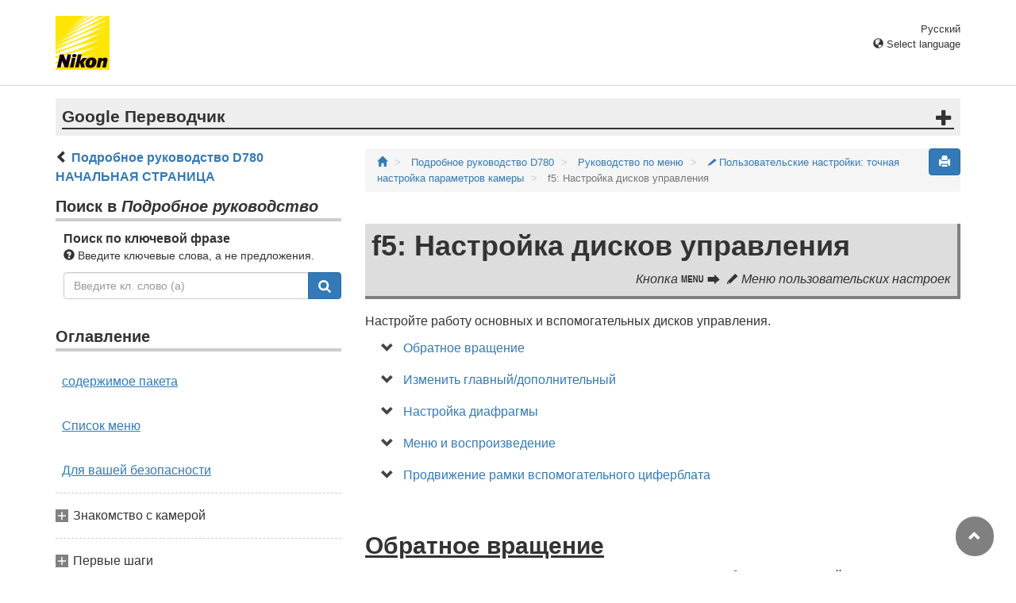

--- FILE ---
content_type: text/html
request_url: https://onlinemanual.nikonimglib.com/d780/ru/14_menu_guide_05_f05.html
body_size: 107844
content:
<!DOCTYPE html>
<html lang="ru">
 <!-- 6MB4901D-03_H1405f05-03 -->
 <head>
  <meta charset="utf-8"/>
  <meta content="IE=edge" http-equiv="X-UA-Compatible"/>
  <meta content="width=device-width, initial-scale=1" name="viewport"/>
  <meta content="" name="description"/>
  <meta content="Nikon Corporation" name="author"/>
  <link href="favicon.ico" rel="icon"/>
  <title>
   f5: Настройка дисков управления
  </title>
  <!-- Bootstrap core CSS -->
  <link href="../css/bootstrap.min.css" media="all" rel="stylesheet" type="text/css"/>
  <!-- Pure Drawer CSS -->
  <link href="../css/pure-drawer.min.css" media="screen and (max-width: 991px)" rel="stylesheet" type="text/css"/>
  <!-- Custom styles for this template -->
  <!-- <link href="css/z_master2018.css" media="all" rel="stylesheet" type="text/css" /> -->
  <link href="css/master.css" media="all" rel="stylesheet" type="text/css"/>
  <link href="css/print.css" media="print" rel="stylesheet" type="text/css"/>
  <!-- Styles for this page -->
  <link href="css/styles.css" media="all" rel="stylesheet" type="text/css"/>
  <!-- HTML5 shim and Respond.js for IE8 support of HTML5 elements and media queries -->
  <!-- WARNING: Respond.js doesn't work if you view the page via file:// -->
  <!--[if lt IE 9]>
		<script src="https://oss.maxcdn.com/html5shiv/3.7.2/html5shiv.min.js"></script>
		<script src="https://oss.maxcdn.com/respond/1.4.2/respond.min.js"></script>
		<![endif]-->
  <script src="https://ajax.googleapis.com/ajax/libs/jquery/3.3.1/jquery.min.js">
  </script>
  <script type="text/javascript">
   $(function () {
                //.accordion1の中のp要素がクリックされたら
                $('.ac_btn').click(function () {
                    //クリックされた.accordion1の中のp要素に隣接するul要素が開いたり閉じたりする。
                    $(this).next('div').slideToggle();
                });
            });
  </script>
 </head>
 <body>
  <div class="pure-container" data-effect="pure-effect-push">
   <input class="pure-toggle hidden-md hidden-lg" data-toggle="right" id="pure-toggle-right" type="checkbox"/>
   <label class="pure-toggle-label hidden-md hidden-lg" data-toggle-label="right" for="pure-toggle-right">
    <span class="pure-toggle-icon">
    </span>
   </label>
   <div class="pure-pusher-container">
    <div class="pure-pusher">
     <!-- header css -->
<style type="text/css">
header {height: 108px; border-bottom: 1px solid #d4d4d4; margin-bottom: 1em; padding-top: 20px;}
.header-logo {height: 68px; width: 68px; margin-right: 1em;}
@media (max-width: 599px) {
    header {height: 68px; padding-top: 15px;}
    .header-logo {height: 40px; width: 40px; margin-right: 0.5em;}
}
header .select-lang {font-size: small; padding-top: 0.5em; position: relative; right: 72px;}
@media (min-width: 868px) {
	header .select-lang {right: 0;}
}

header .current-lang {display: none;}
header .accordion_title {cursor: pointer;}
header .accordion_title:hover {opacity: 0.8;}
header .accordion_inner {display: none;}
header .list-group {position: absolute; right: 0; width: 17em; z-index: 9999;}

html[lang="ar"] header .current-lang-ar {display: block;}
html[lang="ar"] header .list-group .lang-ar {z-index: 2; color: #fff; background-color: #337ab7; border-color: #337ab7;}
html[lang="bg"] header .current-lang-bg {display: block;}
html[lang="bg"] header .list-group .lang-bg {z-index: 2; color: #fff; background-color: #337ab7; border-color: #337ab7;}
html[lang="da"] header .current-lang-da {display: block;}
html[lang="da"] header .list-group .lang-da {z-index: 2; color: #fff; background-color: #337ab7; border-color: #337ab7;}
html[lang="de"] header .current-lang-de {display: block;}
html[lang="de"] header .list-group .lang-de {z-index: 2; color: #fff; background-color: #337ab7; border-color: #337ab7;}
html[lang="el"] header .current-lang-el {display: block;}
html[lang="el"] header .list-group .lang-el {z-index: 2; color: #fff; background-color: #337ab7; border-color: #337ab7;}
html[lang="en"] header .current-lang-en {display: block;}
html[lang="en"] header .list-group .lang-en {z-index: 2; color: #fff; background-color: #337ab7; border-color: #337ab7;}
html[lang="es"] header .current-lang-es {display: block;}
html[lang="es"] header .list-group .lang-es {z-index: 2; color: #fff; background-color: #337ab7; border-color: #337ab7;}
html[lang="et"] header .current-lang-et {display: block;}
html[lang="et"] header .list-group .lang-et {z-index: 2; color: #fff; background-color: #337ab7; border-color: #337ab7;}
html[lang="fi"] header .current-lang-fi {display: block;}
html[lang="fi"] header .list-group .lang-fi {z-index: 2; color: #fff; background-color: #337ab7; border-color: #337ab7;}
html[lang="fr"] header .current-lang-fr {display: block;}
html[lang="fr"] header .list-group .lang-fr {z-index: 2; color: #fff; background-color: #337ab7; border-color: #337ab7;}
html[lang="hi"] header .current-lang-hi {display: block;}
html[lang="hi"] header .list-group .lang-hi {z-index: 2; color: #fff; background-color: #337ab7; border-color: #337ab7;}
html[lang="hu"] header .current-lang-hu {display: block;}
html[lang="hu"] header .list-group .lang-hu {z-index: 2; color: #fff; background-color: #337ab7; border-color: #337ab7;}
html[lang="id"] header .current-lang-id {display: block;}
html[lang="id"] header .list-group .lang-id {z-index: 2; color: #fff; background-color: #337ab7; border-color: #337ab7;}
html[lang="it"] header .current-lang-it {display: block;}
html[lang="it"] header .list-group .lang-it {z-index: 2; color: #fff; background-color: #337ab7; border-color: #337ab7;}
html[lang="ja"] header .current-lang-ja {display: block;}
html[lang="ja"] header .list-group .lang-ja {z-index: 2; color: #fff; background-color: #337ab7; border-color: #337ab7;}
html[lang="kk"] header .current-lang-kk {display: block;}
html[lang="kk"] header .list-group .lang-kk {z-index: 2; color: #fff; background-color: #337ab7; border-color: #337ab7;}
html[lang="ko"] header .current-lang-ko {display: block;}
html[lang="ko"] header .list-group .lang-ko {z-index: 2; color: #fff; background-color: #337ab7; border-color: #337ab7;}
html[lang="lt"] header .current-lang-lt {display: block;}
html[lang="lt"] header .list-group .lang-lt {z-index: 2; color: #fff; background-color: #337ab7; border-color: #337ab7;}
html[lang="lv"] header .current-lang-lv {display: block;}
html[lang="lv"] header .list-group .lang-lv {z-index: 2; color: #fff; background-color: #337ab7; border-color: #337ab7;}
html[lang="nl"] header .current-lang-nl {display: block;}
html[lang="nl"] header .list-group .lang-nl {z-index: 2; color: #fff; background-color: #337ab7; border-color: #337ab7;}
html[lang="no"] header .current-lang-no {display: block;}
html[lang="no"] header .list-group .lang-no {z-index: 2; color: #fff; background-color: #337ab7; border-color: #337ab7;}
html[lang="pl"] header .current-lang-pl {display: block;}
html[lang="pl"] header .list-group .lang-pl {z-index: 2; color: #fff; background-color: #337ab7; border-color: #337ab7;}
html[lang="pt"] header .current-lang-pt {display: block;}
html[lang="pt"] header .list-group .lang-pt {z-index: 2; color: #fff; background-color: #337ab7; border-color: #337ab7;}
html[lang="ro"] header .current-lang-ro {display: block;}
html[lang="ro"] header .list-group .lang-ro {z-index: 2; color: #fff; background-color: #337ab7; border-color: #337ab7;}
html[lang="ru"] header .current-lang-ru {display: block;}
html[lang="ru"] header .list-group .lang-ru {z-index: 2; color: #fff; background-color: #337ab7; border-color: #337ab7;}
html[lang="sl"] header .current-lang-sl {display: block;}
html[lang="sl"] header .list-group .lang-sl {z-index: 2; color: #fff; background-color: #337ab7; border-color: #337ab7;}
html[lang="sr"] header .current-lang-sr {display: block;}
html[lang="sr"] header .list-group .lang-sr {z-index: 2; color: #fff; background-color: #337ab7; border-color: #337ab7;}
html[lang="sv"] header .current-lang-sv {display: block;}
html[lang="sv"] header .list-group .lang-sv {z-index: 2; color: #fff; background-color: #337ab7; border-color: #337ab7;}
html[lang="th"] header .current-lang-th {display: block;}
html[lang="th"] header .list-group .lang-th {z-index: 2; color: #fff; background-color: #337ab7; border-color: #337ab7;}
html[lang="tr"] header .current-lang-tr {display: block;}
html[lang="tr"] header .list-group .lang-tr {z-index: 2; color: #fff; background-color: #337ab7; border-color: #337ab7;}
html[lang="zh-cn"] header .current-lang-zh-cn {display: block;}
html[lang="zh-cn"] header .list-group .lang-zh-cn {z-index: 2; color: #fff; background-color: #337ab7; border-color: #337ab7;}
html[id="prc"] header .list-group .lang-zh-cn {z-index: 1; color: #555; background-color: #fff; border: 1px solid #ddd;}
html[id="prc"] header .list-group .lang-zh-cn:focus, html[id="prc"] header .list-group .lang-zh-cn:hover {background-color: #f5f5f5}
html[id="prc"] header .list-group .lang-zh-cn-prc {z-index: 2; color: #fff; background-color: #337ab7; border-color: #337ab7;}
html[lang="zh-tw"] header .current-lang-zh-tw {display: block;}
html[lang="zh-tw"] header .list-group .lang-zh-tw {z-index: 2; color: #fff; background-color: #337ab7; border-color: #337ab7;}
</style>
<!-- /header css -->

<!-- header js -->
<script src="https://ajax.googleapis.com/ajax/libs/jquery/3.3.1/jquery.min.js"></script>
<script type="text/javascript">
$(function(){
	$(".on").next().css("display", "block");
	$(".accordion_title").click(function(){
		$(this).next().slideToggle();
		$(this).toggleClass("on");
	});
});
</script>
<!-- header /js -->

<header id="page-top">
<div class="container clearfix">
<p class="pull-left"><a href="https://downloadcenter.nikonimglib.com/"><img src="/common/img/logo_01.png" alt="Nikon" class="header-logo va_bottom"></a></p>
<div class="pull-right select-lang">
<p class="text-right mb0 current-lang current-lang-ar">عربي</p>
<p class="text-right mb0 current-lang current-lang-bg">Български</p>
<p class="text-right mb0 current-lang current-lang-da">Dansk</p>
<p class="text-right mb0 current-lang current-lang-de">Deutsch</p>
<p class="text-right mb0 current-lang current-lang-el">Ελληνικά</p>
<p class="text-right mb0 current-lang current-lang-en">English</p>
<p class="text-right mb0 current-lang current-lang-es">Español</p>
<p class="text-right mb0 current-lang current-lang-et">Eesti</p>
<p class="text-right mb0 current-lang current-lang-fi">Suomi</p>
<p class="text-right mb0 current-lang current-lang-fr">Français</p>
<p class="text-right mb0 current-lang current-lang-hi">हिन्दी</p>
<p class="text-right mb0 current-lang current-lang-hu">Magyar</p>
<p class="text-right mb0 current-lang current-lang-id">Indonesia</p>
<p class="text-right mb0 current-lang current-lang-it">Italiano</p>
<p class="text-right mb0 current-lang current-lang-ja">日本語</p>
<p class="text-right mb0 current-lang current-lang-kk">Қазақ</p>
<p class="text-right mb0 current-lang current-lang-ko">한글</p>
<p class="text-right mb0 current-lang current-lang-lt">Lietuvių</p>
<p class="text-right mb0 current-lang current-lang-lv">Latviski</p>
<p class="text-right mb0 current-lang current-lang-nl">Nederlands</p>
<p class="text-right mb0 current-lang current-lang-no">Norsk</p>
<p class="text-right mb0 current-lang current-lang-pl">Polski</p>
<p class="text-right mb0 current-lang current-lang-pt">Português</p>
<p class="text-right mb0 current-lang current-lang-ro">Română</p>
<p class="text-right mb0 current-lang current-lang-ru">Русский</p>
<p class="text-right mb0 current-lang current-lang-sl">Slovenščina</p>
<!-- <p class="text-right mb0 current-lang current-lang-sr">Srpski</p> -->
<p class="text-right mb0 current-lang current-lang-sr">Српски</p>
<p class="text-right mb0 current-lang current-lang-sv">Svenska</p>
<p class="text-right mb0 current-lang current-lang-th">ภาษาไทย</p>
<p class="text-right mb0 current-lang current-lang-tr">Türkçe</p>
<p class="text-right mb0 current-lang current-lang-zh-cn">简体中文</p>
<p class="text-right mb0 current-lang current-lang-zh-tw">繁體中文</p>
<p class="accordion_title text-right"><span class="glyphicon glyphicon-globe"></span> Select language</p>
<div class="list-group accordion_inner">
<a href="../ar/" class="list-group-item lang-ar text-right">عربي</a>
<a href="../bg/" class="list-group-item lang-bg">Български</a>
<a href="../da/" class="list-group-item lang-da">Dansk</a>
<a href="../de/" class="list-group-item lang-de">Deutsch</a>
<a href="../el/" class="list-group-item lang-el">Ελληνικά</a>
<a href="../en/" class="list-group-item lang-en">English</a>
<a href="../es/" class="list-group-item lang-es">Español</a>
<a href="../et/" class="list-group-item lang-et">Eesti</a>
<a href="../fi/" class="list-group-item lang-fi">Suomi</a>
<a href="../fr/" class="list-group-item lang-fr">Français</a>
<a href="../hi/" class="list-group-item lang-hi">हिन्दी</a>
<a href="../hu/" class="list-group-item lang-hu">Magyar</a>
<a href="../id/" class="list-group-item lang-id">Indonesia</a>
<a href="../it/" class="list-group-item lang-it">Italiano</a>
<a href="../ja/" class="list-group-item lang-ja">日本語</a>
<a href="../kk/" class="list-group-item lang-kk">Қазақ</a>
<a href="../ko/" class="list-group-item lang-ko">한글</a>
<a href="../lt/" class="list-group-item lang-lt">Lietuvių</a>
<a href="../lv/" class="list-group-item lang-lv">Latviski</a>
<a href="../nl/" class="list-group-item lang-nl">Nederlands</a>
<a href="../no/" class="list-group-item lang-no">Norsk</a>
<a href="../pl/" class="list-group-item lang-pl">Polski</a>
<a href="../pt/" class="list-group-item lang-pt">Português</a>
<a href="../ro/" class="list-group-item lang-ro">Română</a>
<a href="../ru/" class="list-group-item lang-ru">Русский</a>
<a href="../sl/" class="list-group-item lang-sl">Slovenščina</a>
<!-- <a href="../sr/" class="list-group-item lang-sr">Srpski</a> -->
<a href="../sr/" class="list-group-item lang-sr">Српски</a>
<a href="../sv/" class="list-group-item lang-sv">Svenska</a>
<a href="../th/" class="list-group-item lang-th">ภาษาไทย</a>
<a href="../tr/" class="list-group-item lang-tr">Türkçe</a>
<a href="../zh-cn-prc/" class="list-group-item lang-zh-cn-prc">简体中文（面向中国大陆用户）</a>
<a href="../zh-cn/" class="list-group-item lang-zh-cn">简体中文（面向亚洲用户，不包括中国大陆用户）</a>
<a href="../zh-tw/" class="list-group-item lang-zh-tw">繁體中文</a>
</div>
</div>
</div>
</header><div class="container" id="disclaimer">
<div class="note">
<p class="lead accordion-title">Google Переводчик</p>
<div class="accordion-inner">
<p>НА ЭТОМ СЕРВИСЕ МОГУТ СОДЕРЖАТЬСЯ ПЕРЕВОДЫ, ВЫПОЛНЕННЫЕ С ПОМОЩЬЮ ВЕБ-СЛУЖБЫ КОМПАНИИ GOOGLE. КОМПАНИЯ GOOGLE ОТКАЗЫВАЕТСЯ ОТ ВСЕХ ГАРАНТИЙ, КАСАЮЩИХСЯ ПЕРЕВОДОВ, ЯВНЫХ ИЛИ ПОДРАЗУМЕВАЕМЫХ, ВКЛЮЧАЯ ЛЮБЫЕ ГАРАНТИИ ТОЧНОСТИ, НАДЕЖНОСТИ И ЛЮБЫЕ ПОДРАЗУМЕВАЕМЫЕ ГАРАНТИИ КОММЕРЧЕСКОЙ ГОДНОСТИ, ПРИГОДНОСТИ ДЛЯ КОНКРЕТНЫХ ЦЕЛЕЙ И НЕНАРУШЕНИЯ ПРАВ ИНТЕЛЛЕКТУАЛЬНОЙ СОБСТВЕННОСТИ.</p>
<p>Подробные руководства Nikon Corporation (далее «Nikon») переведены для вашего удобства с помощью программного обеспечения для перевода на базе веб-службы Google Переводчик. Были предприняты все возможные усилия для обеспечения точности перевода, однако ни один автоматический перевод не является идеальным и не предназначен для замены переводов, выполненных людьми. Переводы предоставляются «как есть» в качестве сервиса для пользователей подробных руководств Nikon. Не дается никаких гарантий, явных или подразумеваемых, в отношении точности, надежности или правильности любых переводов, сделанных с английского языка на любой другой язык. Некоторый контент (например, изображения, видео, контент в формате Flash Video и т. д.) может быть переведен неточно из-за ограничений программного обеспечения для перевода.</p>
<p>Официальный текст содержится в версиях подробных руководств на английском языке. Любые расхождения или различия, возникшие в переводе, не являются обязывающими и не имеют юридической силы с точки зрения соблюдения или исполнения законодательства. При возникновении любых вопросов, связанных с точностью информации, содержащейся в переведенных подробных руководствах, следует обращаться к версии руководств на английском языке (официальная версия).</p>
<p class="text-right"><a href="https://translate.google.com" target="_blank"><img src="/common/img/color-short_3x.png" alt="" width="240px"></a></p>
</div>
</div>
</div>
     <div class="container" role="main">
      <div class="row">
       <div class="col-md-4 hidden-xs hidden-sm">
        <nav class="toc">
         <p class="text-bold">
 <span class="glyphicon glyphicon-chevron-left">
 </span>
 <a href="index.html">
  Подробное руководство D780 НАЧАЛЬНАЯ СТРАНИЦА
 </a>
</p>
<p class="search-title">
 Поиск в
 <em>
  Подробное руководство
 </em>
</p>
<div class="search-inner mb2em">
 <p class="text-bold mb0">
  Поиск по ключевой фразе
 </p>
 <p class="small">
  <span class="glyphicon glyphicon-question-sign">
  </span>
  Введите ключевые слова, а не предложения.
 </p>
 <form action="search_result.html" id="commonSearch" method="get" name="commonSearch" role="search">
  <div class="input-group mb1em">
   <input class="form-control" name="q" placeholder="Введите кл. слово (а)" type="text" value=""/>
   <input name="offset" type="hidden" value="0"/>
   <span class="input-group-btn">
    <button class="btn btn-primary" title="Поиск" type="submit">
     <img alt="" height="16px" src="css/i_search_wt.svg" width="16px"/>
    </button>
   </span>
  </div>
 </form>
</div>
<p class="toc_title">
 Оглавление
</p>
<p class="toc_direct nav01_01">
 <a href="01_1_front_matter_01.html">
  содержимое пакета
 </a>
</p>
<p class="toc_direct nav02_01">
 <a href="01_3_front_matter_01.html">
  Список меню
 </a>
</p>
<p class="toc_direct nav03_01">
 <a href="01_4_front_matter_01.html">
  Для вашей безопасности
 </a>
</p>
<p class="chapter_title nav04">
 Знакомство с камерой
</p>
<ul>
 <li class="nav04_01">
  <a href="02_getting_to_know_the_camera_01.html">
   Части камеры
  </a>
 </li>
</ul>
<p class="chapter_title nav05">
 Первые шаги
</p>
<ul>
 <li class="nav05_01">
  <a href="03_first_step_01.html">
   Подготовка камеры
  </a>
 </li>
 <li class="nav05_02">
  <a href="03_first_step_02.html">
   Уровень заряда батареи и количество оставшихся кадров
  </a>
 </li>
</ul>
<p class="chapter_title nav06">
 Базовая фотосъемка и воспроизведение
</p>
<ul>
 <li class="nav06_01">
  <a href="04_basic_photography_and_playback_01.html">
   Фотосъемка (режим
   <span class="e__font name__ICN1_com type__normal">
    b
   </span>
   )
  </a>
 </li>
 <li class="nav06_02">
  <a href="04_basic_photography_and_playback_02.html">
   Запись видеороликов (режим
   <span class="e__font name__ICN1_com type__normal">
    b
   </span>
   )
  </a>
 </li>
 <li class="nav06_03">
  <a href="04_basic_photography_and_playback_03.html">
   Воспроизведение
  </a>
 </li>
</ul>
<p class="chapter_title nav07">
 Управление камерой
</p>
<ul>
 <li class="nav07_01">
  <a href="05_camera_controls_01.html">
   Кнопка
   <span class="e__font name__ICN1_com type__normal">
    G
   </span>
  </a>
 </li>
 <li class="nav07_02">
  <a href="05_camera_controls_02.html">
   Кнопка
   <span class="e__font name__ICN1_com type__normal">
    i
   </span>
   (меню
   <span class="e__font name__ICN1_com type__normal">
    i
   </span>
   )
  </a>
 </li>
 <li class="nav07_03">
  <a href="05_camera_controls_03.html">
   Кнопка
   <span class="e__font name__ICN1_com type__normal">
    R
   </span>
  </a>
 </li>
 <li class="nav07_04">
  <a href="05_camera_controls_04.html">
   Диск выбора режимов
  </a>
 </li>
 <li class="nav07_05">
  <a href="05_camera_controls_05.html">
   Диск режима спуска затвора
  </a>
 </li>
 <li class="nav07_06">
  <a href="05_camera_controls_06.html">
   Переключатель режима фокусировки
  </a>
 </li>
 <li class="nav07_07">
  <a href="05_camera_controls_07.html">
   Кнопка режима AF
  </a>
 </li>
 <li class="nav07_08">
  <a href="05_camera_controls_08.html">
   Кнопка
   <b class="e__b">
    AF‑ON
   </b>
  </a>
 </li>
 <li class="nav07_09">
  <a href="05_camera_controls_09.html">
   Кнопка
   <span class="e__font name__ICN1_com type__normal">
    A
   </span>
  </a>
 </li>
 <li class="nav07_10">
  <a href="05_camera_controls_10.html">
   Кнопка
   <span class="e__font name__ICN1_com type__normal">
    Q
   </span>
   /
   <span class="e__font name__ICN7_com type__normal">
    g
   </span>
   (
   <span class="e__font name__ICN1_com type__normal">
    U
   </span>
   )
  </a>
 </li>
 <li class="nav07_11">
  <a href="05_camera_controls_11.html">
   Кнопка
   <span class="e__font name__ICN1_com">
    S
   </span>
   (
   <span class="e__font name__ICN3_com">
    Q
   </span>
   )
  </a>
 </li>
 <li class="nav07_12">
  <a href="05_camera_controls_12.html">
   Кнопка
   <span class="e__font name__ICN1_com type__normal">
    E
   </span>
  </a>
 </li>
 <li class="nav07_13">
  <a href="05_camera_controls_13.html">
   Кнопка
   <span class="e__font name__ICN1_com type__normal">
    X
   </span>
   (
   <span class="e__font name__ICN1_com type__normal">
    T
   </span>
   )
  </a>
 </li>
 <li class="nav07_14">
  <a href="05_camera_controls_14.html">
   Кнопка
   <span class="e__font name__ICN1_com type__normal">
    W
   </span>
   (
   <span class="e__font name__ICN3_com type__normal">
    Y
   </span>
   )
  </a>
 </li>
 <li class="nav07_15">
  <a href="05_camera_controls_15.html">
   Кнопка
   <span class="e__font name__ICN5_com type__normal">
    N
   </span>
   (
   <span class="e__font name__ICN5_com type__normal">
    Y
   </span>
   )
  </a>
 </li>
 <li class="nav07_16">
  <a href="05_camera_controls_16.html">
   Кнопка БКТ
  </a>
 </li>
 <li class="nav07_17">
  <a href="05_camera_controls_17.html">
   Кнопка Pv
  </a>
 </li>
 <li class="nav07_18">
  <a href="05_camera_controls_18.html">
   Кнопка «Фн»
  </a>
 </li>
</ul>
<p class="chapter_title nav08">
 Настройки съемки
</p>
<ul>
 <li class="nav08_01">
  <a href="06_shooting_settings_01.html">
   Выбор режима съемки
  </a>
 </li>
 <li class="nav08_02">
  <a href="06_shooting_settings_02.html">
   Параметры записи изображения (область изображения, качество и размер)
  </a>
 </li>
 <li class="nav08_03">
  <a href="06_shooting_settings_03.html">
   Выбор способа фокусировки камеры (Фокус)
  </a>
 </li>
 <li class="nav08_04">
  <a href="06_shooting_settings_04.html">
   Настройки, связанные с экспозицией (замер экспозиции и компенсация экспозиции)
  </a>
 </li>
 <li class="nav08_05">
  <a href="06_shooting_settings_05.html">
   Выбор операции, выполняемой при спуске затвора (режим спуска)
  </a>
 </li>
 <li class="nav08_06">
  <a href="06_shooting_settings_06.html">
   Настройка чувствительности камеры к свету (чувствительность ISO)
  </a>
 </li>
 <li class="nav08_07">
  <a href="06_shooting_settings_07.html">
   Достижение естественных цветов с помощью различных источников света (баланс белого)
  </a>
 </li>
 <li class="nav08_08">
  <a href="06_shooting_settings_08.html">
   Изменение экспозиции или баланса белого в серии фотографий (брекетинг)
  </a>
 </li>
 <li class="nav08_09">
  <a href="06_shooting_settings_09.html">
   Обработка изображений (элементы управления изображениями)
  </a>
 </li>
 <li class="nav08_10">
  <a href="06_shooting_settings_10.html">
   Сохранение деталей в светах и тенях (Активный D-Lighting и HDR)
  </a>
 </li>
</ul>
<p class="chapter_title nav09">
 Возможности записи и редактирования видеороликов
</p>
<ul>
 <li class="nav09_01">
  <a href="07_options_for_movie_recording_and_editing_01.html">
   Область изображения: выбор кадрирования фильма
  </a>
 </li>
 <li class="nav09_02">
  <a href="07_options_for_movie_recording_and_editing_02.html">
   Размер кадра/частота кадров и качество видео
  </a>
 </li>
 <li class="nav09_03">
  <a href="07_options_for_movie_recording_and_editing_03.html">
   Замедленные фильмы
  </a>
 </li>
 <li class="nav09_04">
  <a href="07_options_for_movie_recording_and_editing_04.html">
   На что следует обратить внимание при записи видеороликов
  </a>
 </li>
 <li class="nav09_05">
  <a href="07_options_for_movie_recording_and_editing_05.html">
   Редактирование фильмов
  </a>
 </li>
</ul>
<p class="chapter_title nav10">
 Другие варианты съемки
</p>
<ul>
 <li class="nav10_01">
  <a href="08_other_shooting_options_01.html">
   Использование двух карт памяти
  </a>
 </li>
 <li class="nav10_02">
  <a href="08_other_shooting_options_02.html">
   Двухкнопочный сброс: восстановление настроек по умолчанию
  </a>
 </li>
 <li class="nav10_03">
  <a href="08_other_shooting_options_03.html">
   Объединение нескольких экспозиций в одной фотографии (Мультиэкспозиция)
  </a>
 </li>
 <li class="nav10_04">
  <a href="08_other_shooting_options_04.html">
   Фотосъемка через заданный интервал (интервальная съемка с таймером)
  </a>
 </li>
 <li class="nav10_05">
  <a href="08_other_shooting_options_05.html">
   Создание видеоролика из фотографий (интервальное видео)
  </a>
 </li>
 <li class="nav10_06">
  <a href="08_other_shooting_options_06.html">
   Изменение фокуса на серии фотографий (съемка со сдвигом фокуса)
  </a>
 </li>
 <li class="nav10_07">
  <a href="08_other_shooting_options_07.html">
   Электронный затвор (бесшумная съемка в режиме Live View)
  </a>
 </li>
 <li class="nav10_08">
  <a href="08_other_shooting_options_08.html">
   Фотосъемка негативов на пленку (дигитайзер негативов)
  </a>
 </li>
 <li class="nav10_09">
  <a href="08_other_shooting_options_09.html">
   Настройка меню
   <span class="e__font name__ICN1_com">
    i
   </span>
   : Настройка меню
   <span class="e__font name__ICN7_com">
    i
   </span>
  </a>
 </li>
 <li class="nav10_10">
  <a href="08_other_shooting_options_10.html">
   Использование объективов без процессора (данные объектива без процессора)
  </a>
 </li>
</ul>
<p class="chapter_title nav11">
 Воспроизведение
</p>
<ul>
 <li class="nav11_01">
  <a href="09_playback_01.html">
   Просмотр изображений
  </a>
 </li>
 <li class="nav11_02">
  <a href="09_playback_02.html">
   Информация о фотографии
  </a>
 </li>
 <li class="nav11_03">
  <a href="09_playback_03.html">
   Присмотримся повнимательнее: масштабирование воспроизведения
  </a>
 </li>
 <li class="nav11_04">
  <a href="09_playback_04.html">
   Защита фотографий от удаления
  </a>
 </li>
 <li class="nav11_05">
  <a href="09_playback_05.html">
   Рейтинг фотографий
  </a>
 </li>
 <li class="nav11_06">
  <a href="09_playback_06.html">
   Выбор изображений для загрузки
  </a>
 </li>
 <li class="nav11_07">
  <a href="09_playback_07.html">
   Удаление изображений
  </a>
 </li>
</ul>
<p class="chapter_title nav12">
 Подключение к компьютерам и телевизорам
</p>
<ul>
 <li class="nav12_01">
  <a href="10_connecting_to_computers_and_tvs_01.html">
   Подключение к компьютерам
  </a>
 </li>
 <li class="nav12_02">
  <a href="10_connecting_to_computers_and_tvs_02.html">
   Подключение к устройствам HDMI
  </a>
 </li>
</ul>
<p class="chapter_title nav13">
 Сетевые соединения
</p>
<ul>
 <li class="nav13_01">
  <a href="11_network_connections_01.html">
   Схема камеры и сетевой системы
  </a>
 </li>
 <li class="nav13_02">
  <a href="11_network_connections_02.html">
   Подключение к смарт-устройствам
  </a>
 </li>
 <li class="nav13_03">
  <a href="11_network_connections_03.html">
   Подключение к компьютерам через Wi‑Fi
  </a>
 </li>
 <li class="nav13_04">
  <a href="11_network_connections_04.html">
   Подключение к сети с помощью WT-7
  </a>
 </li>
 <li class="nav13_05">
  <a href="11_network_connections_05.html">
   Устранение неполадок беспроводной связи
  </a>
 </li>
</ul>
<p class="chapter_title nav14">
 Съемка со вспышкой на камере
</p>
<ul>
 <li class="nav14_01">
  <a href="12_on-camera_flash_photography_01.html">
   «На камере» и «Удаленно»
  </a>
 </li>
 <li class="nav14_02">
  <a href="12_on-camera_flash_photography_02.html">
   Использование встроенной вспышки
  </a>
 </li>
 <li class="nav14_03">
  <a href="12_on-camera_flash_photography_03.html">
   Режим управления вспышкой
  </a>
 </li>
 <li class="nav14_04">
  <a href="12_on-camera_flash_photography_04.html">
   Режимы вспышки
  </a>
 </li>
 <li class="nav14_05">
  <a href="12_on-camera_flash_photography_05.html">
   Компенсация вспышки
  </a>
 </li>
 <li class="nav14_06">
  <a href="12_on-camera_flash_photography_06.html">
   Блокировка ФВ
  </a>
 </li>
 <li class="nav14_07">
  <a href="12_on-camera_flash_photography_07.html">
   Информация о Flash для накамерных устройств
  </a>
 </li>
</ul>
<p class="chapter_title nav15">
 Съемка с удаленной вспышкой
</p>
<ul>
 <li class="nav15_01">
  <a href="13_remote_flash_photography_01.html">
   Что такое съемка с удаленной вспышкой?
  </a>
 </li>
 <li class="nav15_02">
  <a href="13_remote_flash_photography_02.html">
   Радио AWL
  </a>
 </li>
 <li class="nav15_03">
  <a href="13_remote_flash_photography_03.html">
   Оптический AWL
  </a>
 </li>
 <li class="nav15_04">
  <a href="13_remote_flash_photography_04.html">
   Оптический/Радио AWL
  </a>
 </li>
 <li class="nav15_05">
  <a href="13_remote_flash_photography_05.html">
   Флэш-информация для удаленных устройств
  </a>
 </li>
</ul>
<p class="chapter_title nav16">
 Руководство по меню
</p>
<ul>
 <li class="nav16_01">
  <a href="14_menu_guide_01.html">
   По умолчанию
  </a>
 </li>
 <li class="nav16_02">
  <a href="14_menu_guide_02.html">
   <span class="e__font name__ICN2_com">
    D
   </span>
   Меню просмотра: управление изображениями
  </a>
 </li>
 <li class="nav16_03">
  <a href="14_menu_guide_03.html">
   <span class="e__font name__ICN2_com">
    C
   </span>
   Меню фотосъемки: параметры съемки
  </a>
 </li>
 <li class="nav16_04">
  <a href="14_menu_guide_04.html">
   <span class="e__font name__ICN3_com">
    1
   </span>
   Меню видеосъемки: параметры видеосъемки
  </a>
 </li>
 <li class="nav16_05">
  <a href="14_menu_guide_05.html">
   <span class="e__font name__ICN2_com">
    A
   </span>
   Пользовательские настройки: точная настройка параметров камеры
  </a>
 </li>
 <li class="nav16_06">
  <a href="14_menu_guide_06.html">
   <span class="e__font name__ICN2_com">
    B
   </span>
   Меню настройки: Настройка камеры
  </a>
 </li>
 <li class="nav16_07">
  <a href="14_menu_guide_07.html">
   <span class="e__font name__ICN2_com">
    N
   </span>
   Меню обработки: создание обработанных копий
  </a>
 </li>
 <li class="nav16_08">
  <a href="14_menu_guide_08.html">
   <span class="e__font name__ICN2_com">
    O
   </span>
   МОЕ МЕНЮ/
   <span class="e__font name__ICN3_com">
    m
   </span>
   ПОСЛЕДНИЕ НАСТРОЙКИ
  </a>
 </li>
</ul>
<p class="chapter_title nav17">
 Поиск неисправностей
</p>
<ul>
 <li class="nav17_01">
  <a href="15_troubleshooting_01.html">
   Прежде чем обращаться в службу поддержки клиентов
  </a>
 </li>
 <li class="nav17_02">
  <a href="15_troubleshooting_02.html">
   Проблемы и решения
  </a>
 </li>
 <li class="nav17_03">
  <a href="15_troubleshooting_03.html">
   Предупреждения и сообщения об ошибках
  </a>
 </li>
</ul>
<p class="chapter_title nav18">
 Технические примечания
</p>
<ul>
 <li class="nav18_01">
  <a href="16_technical_notes_01.html">
   Дисплеи камер
  </a>
 </li>
 <li class="nav18_02">
  <a href="16_technical_notes_02.html">
   Совместимые объективы с байонетом F
  </a>
 </li>
 <li class="nav18_03">
  <a href="16_technical_notes_03.html">
   Совместимые вспышки
  </a>
 </li>
 <li class="nav18_04">
  <a href="16_technical_notes_04.html">
   Другие совместимые аксессуары
  </a>
 </li>
 <li class="nav18_05">
  <a href="16_technical_notes_05.html">
   Программное обеспечение
  </a>
 </li>
 <li class="nav18_06">
  <a href="16_technical_notes_06.html">
   Уход за камерой
  </a>
 </li>
 <li class="nav18_07">
  <a href="16_technical_notes_07.html">
   Уход за фотокамерой и аккумулятором: меры предосторожности
  </a>
 </li>
 <li class="nav18_08">
  <a href="16_technical_notes_08.html">
   Технические характеристики
  </a>
 </li>
 <li class="nav18_09">
  <a href="16_technical_notes_09.html">
   Одобренные карты памяти
  </a>
 </li>
 <li class="nav18_10">
  <a href="16_technical_notes_10.html">
   Емкость карты памяти
  </a>
 </li>
 <li class="nav18_11">
  <a href="16_technical_notes_11.html">
   Срок службы батареи
  </a>
 </li>
 <li class="nav18_12">
  <a href="16_technical_notes_12.html">
   Товарные знаки и лицензии
  </a>
 </li>
</ul>
<p class="chapter_title nav19">
 Руководство по комплектному объективу
</p>
<ul>
 <li class="nav19_01">
  <a href="17_kit_lens_manual_01.html">
   Комплект линз
  </a>
 </li>
</ul>
        </nav>
       </div>
       <div class="col-xs-12 col-md-8">
        <button class="btn btn-primary pull-right print" type="button">
         <span class="glyphicon glyphicon-print">
         </span>
        </button>
        <ol class="breadcrumb">
         <li>
          <a href="/portal/ru/">
           <span class="glyphicon glyphicon-home">
           </span>
          </a>
         </li>
         <li>
          <a href="index.html">
           Подробное руководство D780
          </a>
         </li>
         <li>
          <a href="14_menu_guide_00.html">
           Руководство по меню
          </a>
         </li>
         <li>
          <a href="14_menu_guide_05.html">
           <span class="e__indexmarker">
           </span>
           <span class="e__font name__ICN2_com">
            A
           </span>
           Пользовательские настройки: точная настройка параметров камеры
          </a>
         </li>
         <li class="active">
          <span class="e__indexmarker">
          </span>
          f5: Настройка дисков управления
         </li>
        </ol>
        <div class="menu-header">
         <h1 id="CEGHECJEB8">
          <span class="e__indexmarker">
          </span>
          f5: Настройка дисков управления
         </h1>
         <p class="transition">
          Кнопка
          <span class="e__font name__ICN1_com">
           G
          </span>
          <span class="e__font name__00PLETC_com">
           U
          </span>
          <span class="e__font name__ICN2_com">
           A
          </span>
          Меню пользовательских настроек
         </p>
        </div>
        <div class="e__function page__page">
         <div class="e__body">
          <p class="e__p">
           Настройте работу основных и вспомогательных дисков управления.
          </p>
         </div>
         <ul class="anchor-list anchor-list__topic">
          <li>
           <a href="#reverse_rotation">
            Обратное вращение
           </a>
          </li>
          <li>
           <a href="#change_main_sub">
            Изменить главный/дополнительный
           </a>
          </li>
          <li>
           <a href="#aperture_setting">
            Настройка диафрагмы
           </a>
          </li>
          <li>
           <a href="#menus_and_playback">
            Меню и воспроизведение
           </a>
          </li>
          <li>
           <a href="#sub-dial_frame_advance">
            Продвижение рамки вспомогательного циферблата
           </a>
          </li>
         </ul>
         <div class="e__topic">
          <h2 class="e__title" id="reverse_rotation">
           Обратное вращение
          </h2>
          <div class="e__body">
           <p class="e__p">
            Измените направление вращения дисков управления для выбранных операций.
           </p>
           <div class="e__list1">
            <ul>
             <li class="e__list1item">
              <p class="e__listtxt">
               Выделите [
               <span class="e__camera_menu">
                Компенсация экспозиции
               </span>
               ] или [
               <span class="e__camera_menu">
                Выдержка/диафрагма
               </span>
               ] и нажмите
               <span class="e__font name__01XNB_com">
                2
               </span>
               , чтобы выбрать (
               <span class="e__font name__ICN2_com">
                M
               </span>
               ) или отменить выбор (
               <span class="e__font name__ICN2_com">
                U
               </span>
               ).
              </p>
             </li>
             <li class="e__list1item">
              <p class="e__listtxt">
               Нажмите
               <span class="e__font name__ICN1_com">
                J
               </span>
               , чтобы сохранить изменения и выйти.
              </p>
             </li>
            </ul>
           </div>
          </div>
         </div>
         <div class="e__topic">
          <h2 class="e__title" id="change_main_sub">
           Изменить главный/дополнительный
          </h2>
          <div class="e__body">
           <p class="e__p">
            Поменяйте местами главный и вспомогательный диски управления.
           </p>
           <div class="e__table column__full">
            <table class="e__tgroup tabletype__10_00100_Table_FrameAll">
             <colgroup>
              <col class="e__colspec" width="24.4%"/>
              <col class="e__colspec" width="75.5%"/>
             </colgroup>
             <thead class="e__thead">
              <tr class="e__row">
               <th class="e__entry">
                <p class="e__p">
                 Вариант
                </p>
               </th>
               <th class="e__entry">
                <p class="e__p">
                 Описание
                </p>
               </th>
              </tr>
             </thead>
             <tbody class="e__tbody">
              <tr class="e__row">
               <td align="center" class="e__entry">
                <p class="e__p">
                 [
                 <span class="e__camera_menu">
                  Настройка экспозиции
                 </span>
                 ]
                </p>
               </td>
               <td class="e__entry">
                <p class="e__p">
                 Если выбрано [
                 <span class="e__camera_menu">
                  Вкл.
                 </span>
                 ], главный диск управления будет управлять диафрагмой, а вспомогательный диск управления — выдержкой. Если выбрано [
                 <span class="e__camera_menu">
                  Вкл. (режим A)
                 </span>
                 ], главный диск управления будет использоваться для установки диафрагмы только в режиме
                 <b class="e__b">
                  A.
                 </b>
                </p>
               </td>
              </tr>
              <tr class="e__row">
               <td align="center" class="e__entry">
                <p class="e__p">
                 [
                 <span class="e__camera_menu">
                  Настройка автофокуса
                 </span>
                 ]
                </p>
               </td>
               <td class="e__entry">
                <p class="e__p">
                 Если выбрано значение [
                 <span class="e__camera_menu">
                  Вкл.
                 </span>
                 ], режим зоны АФ можно выбрать, удерживая нажатой кнопку режима АФ и вращая главный диск управления, а режим автофокусировки — удерживая нажатой кнопку режима АФ и поворачивая вспомогательный диск управления.
                </p>
               </td>
              </tr>
             </tbody>
            </table>
           </div>
          </div>
         </div>
         <div class="e__topic page__page">
          <h2 class="e__title" id="aperture_setting">
           <span class="e__indexmarker">
            <!--TODO: /nikon_manual/chapter/section[5]/custom[6]/function[5]/topic[3]/title/indexmarker-->
           </span>
           Настройка диафрагмы
          </h2>
          <div class="e__body">
           <p class="e__p">
            Выберите, можно ли регулировать диафрагму с помощью кольца диафрагмы на объективах со встроенным микропроцессором в режимах
            <b class="e__b">
             A
            </b>
            и
            <b class="e__b">
             M.
            </b>
           </p>
           <div class="e__table column__full">
            <table class="e__tgroup tabletype__10_00100_Table_FrameAll">
             <colgroup>
              <col class="e__colspec" width="24.4%"/>
              <col class="e__colspec" width="75.5%"/>
             </colgroup>
             <thead class="e__thead">
              <tr class="e__row">
               <th class="e__entry">
                <p class="e__p">
                 Вариант
                </p>
               </th>
               <th class="e__entry">
                <p class="e__p">
                 Описание
                </p>
               </th>
              </tr>
             </thead>
             <tbody class="e__tbody">
              <tr class="e__row">
               <td align="center" class="e__entry">
                <p class="e__p">
                 [
                 <span class="e__camera_menu">
                  Вспомогательный диск управления
                 </span>
                 ]
                </p>
               </td>
               <td class="e__entry">
                <p class="e__p">
                 Диафрагму можно регулировать только с помощью вспомогательного диска управления (или с помощью главного диска управления, если [
                 <span class="e__camera_menu">
                  Вкл
                 </span>
                 ] выбрано для [
                 <span class="e__camera_menu">
                  Изменить основной/вспомогательный
                 </span>
                 ] &gt; [
                 <span class="e__camera_menu">
                  Настройка экспозиции
                 </span>
                 ]).
                </p>
               </td>
              </tr>
              <tr class="e__row">
               <td align="center" class="e__entry">
                <p class="e__p">
                 [
                 <span class="e__camera_menu">
                  Кольцо диафрагмы
                 </span>
                 ]
                </p>
               </td>
               <td class="e__entry">
                <p class="e__p">
                 Диафрагму можно регулировать с помощью кольца диафрагмы объектива. На дисплее диафрагмы камеры отображается значение диафрагмы с шагом 1 EV, хотя доли 1 EV все равно можно выбрать с помощью кольца диафрагмы.
                </p>
               </td>
              </tr>
             </tbody>
            </table>
           </div>
           <div class="e__list1">
            <ul>
             <li class="e__list1item">
              <p class="e__listtxt">
               Независимо от параметра, выбранного для [
               <span class="e__camera_menu">
                Настройка диафрагмы
               </span>
               ], диафрагму для объективов, не оснащенных кольцом диафрагмы (объективы типа G и E), необходимо регулировать с помощью вспомогательного диска управления.
              </p>
             </li>
             <li class="e__list1item">
              <p class="e__listtxt">
               При использовании объективов без процессора укажите данные объектива с помощью пункта [
               <span class="e__camera_menu">
                Данные объектива без процессора
               </span>
               ] в меню настройки (
               <a class="e__xref type__P_Pagenum" href="08_other_shooting_options_10.html#CHDJHBBJH9">
                <span class="e__indexmarker">
                </span>
                <span class="e__indexmarker">
                </span>
                Использование объективов без процессора (данные объектива без процессора)
               </a>
               ) и отрегулируйте диафрагму с помощью кольца диафрагмы объектива.
              </p>
             </li>
            </ul>
           </div>
          </div>
         </div>
         <div class="e__topic page__page">
          <h2 class="e__title" id="menus_and_playback">
           Меню и воспроизведение
          </h2>
          <div class="e__body">
           <p class="e__p">
            Выберите роли мультиселектора и дисков управления во время воспроизведения и навигации по меню.
           </p>
           <div class="e__table column__full">
            <table class="e__tgroup tabletype__10_00100_Table_FrameAll">
             <colgroup>
              <col class="e__colspec" width="8.9%"/>
              <col class="e__colspec" width="19.6%"/>
              <col class="e__colspec" width="71.4%"/>
             </colgroup>
             <thead class="e__thead">
              <tr class="e__row">
               <th class="e__entry" colspan="2">
                <p class="e__p">
                 Вариант
                </p>
               </th>
               <th class="e__entry">
                <p class="e__p">
                 Описание
                </p>
               </th>
              </tr>
             </thead>
             <tbody class="e__tbody">
              <tr class="e__row">
               <td class="e__entry" colspan="2">
                <p class="e__p">
                 [
                 <span class="e__camera_menu">
                  Вкл.
                 </span>
                 ]
                </p>
               </td>
               <td class="e__entry">
                <p class="e__p">
                 <b class="e__b">
                  Воспроизведение
                 </b>
                 :
                </p>
                <ul class="e__table_list1">
                 <li class="e__table_list1item">
                  <p class="e__listtxt">
                   Главный диск управления можно использовать для выбора изображения, отображаемого во время полнокадрового просмотра. Вспомогательный диск управления можно использовать для перехода вперед или назад в соответствии с параметром, выбранным для [
                   <span class="e__camera_menu">
                    Перемотка кадра под диском
                   </span>
                   ].
                  </p>
                 </li>
                 <li class="e__table_list1item">
                  <p class="e__listtxt">
                   Во время воспроизведения миниатюр главный диск управления можно использовать для выделения миниатюр, а вспомогательный диск управления — для перемещения вверх или вниз.
                  </p>
                 </li>
                </ul>
                <p class="e__p">
                 <b class="e__b">
                  Меню
                 </b>
                 <sup class="e__sup">
                  *
                 </sup>
                 :
                </p>
                <p class="e__p">
                 Используйте главный диск управления для выделения пунктов меню. Вращение вспомогательного диска управления по часовой стрелке отображает подменю для выделенной опции. Вращение его против часовой стрелки отображает предыдущее меню.
                </p>
               </td>
              </tr>
              <tr class="e__row">
               <td class="e__entry">
                <p class="e__p">
                 <span class="e__font name__ICN8_com">
                  2
                 </span>
                </p>
               </td>
               <td class="e__entry">
                <p class="e__p">
                 [
                 <span class="e__camera_menu">
                  Включено (проверка изображения исключена)
                 </span>
                 ]
                </p>
               </td>
               <td class="e__entry">
                <p class="e__p">
                 То же, что и для [
                 <span class="e__camera_menu">
                  Вкл.
                 </span>
                 ], за исключением того, что диски управления нельзя использовать для воспроизведения во время просмотра изображения.
                </p>
               </td>
              </tr>
              <tr class="e__row">
               <td class="e__entry" colspan="2">
                <p class="e__p">
                 [
                 <span class="e__camera_menu">
                  Выкл.
                 </span>
                 ]
                </p>
               </td>
               <td class="e__entry">
                <p class="e__p">
                 Используйте мультиселектор, чтобы выбрать снимок, отображаемый во время полнокадрового просмотра, или выделить снимки или пункты меню.
                </p>
               </td>
              </tr>
             </tbody>
            </table>
            <ul class="e__footnote">
             <li class="e__footnote_item">
              <p class="e__footnotetxt">
               Вспомогательный диск управления нельзя использовать для выбора выделенных элементов. Чтобы выбрать выделенные элементы, нажмите
               <span class="e__font name__ICN1_com">
                J
               </span>
               или
               <span class="e__font name__01XNB_com">
                2
               </span>
               .
              </p>
             </li>
            </ul>
           </div>
          </div>
         </div>
         <div class="e__topic page__page">
          <h2 class="e__title" id="sub-dial_frame_advance">
           Продвижение рамки вспомогательного циферблата
          </h2>
          <div class="e__body">
           <p class="e__p">
            Выберите количество кадров, которые можно пропустить, поворачивая вспомогательный диск управления во время полнокадрового просмотра. Этот параметр действует только в том случае, если для параметра [
            <span class="e__camera_menu">
             Меню и воспроизведение
            </span>
            ] выбрано [
            <span class="e__camera_menu">
             Вкл.
            </span>
            ] или [
            <span class="e__camera_menu">
             Вкл. (исключается просмотр изображения)
            </span>
            ].
           </p>
           <div class="e__table column__full">
            <table class="e__tgroup tabletype__10_00100_Table_FrameAll">
             <colgroup>
              <col class="e__colspec" width="7.1%"/>
              <col class="e__colspec" width="19.6%"/>
              <col class="e__colspec" width="73.2%"/>
             </colgroup>
             <thead class="e__thead">
              <tr class="e__row">
               <th class="e__entry" colspan="2">
                <p class="e__p">
                 Вариант
                </p>
               </th>
               <th class="e__entry">
                <p class="e__p">
                 Описание
                </p>
               </th>
              </tr>
             </thead>
             <tbody class="e__tbody">
              <tr class="e__row">
               <td class="e__entry" colspan="2">
                <p class="e__p">
                 [
                 <span class="e__camera_menu">
                  10 кадров
                 </span>
                 ]
                </p>
               </td>
               <td class="e__entry">
                <p class="e__p">
                 Переход вперед или назад на 10 кадров за раз.
                </p>
               </td>
              </tr>
              <tr class="e__row">
               <td class="e__entry" colspan="2">
                <p class="e__p">
                 [
                 <span class="e__camera_menu">
                  50 кадров
                 </span>
                 ]
                </p>
               </td>
               <td class="e__entry">
                <p class="e__p">
                 Переход вперед или назад на 50 кадров за раз.
                </p>
               </td>
              </tr>
              <tr class="e__row">
               <td align="center" class="e__entry">
                <p class="e__p">
                 <span class="e__font name__ICN9_com">
                  c
                 </span>
                </p>
               </td>
               <td class="e__entry">
                <p class="e__p">
                 [
                 <span class="e__camera_menu">
                  Рейтинг
                 </span>
                 ]
                </p>
               </td>
               <td class="e__entry">
                <p class="e__p">
                 Переход к следующему или предыдущему изображению с выбранной оценкой. Чтобы выбрать рейтинг, выделите [
                 <span class="e__camera_menu">
                  Рейтинг
                 </span>
                 ] и нажмите
                 <span class="e__font name__01XNB_com">
                  2
                 </span>
                 .
                </p>
               </td>
              </tr>
              <tr class="e__row">
               <td align="center" class="e__entry">
                <p class="e__p">
                 <span class="e__font name__ICN2_com">
                  P
                 </span>
                </p>
               </td>
               <td class="e__entry">
                <p class="e__p">
                 [
                 <span class="e__camera_menu">
                  Защитить
                 </span>
                 ]
                </p>
               </td>
               <td class="e__entry">
                <p class="e__p">
                 Перейти к следующему или предыдущему защищенному изображению.
                </p>
               </td>
              </tr>
              <tr class="e__row">
               <td align="center" class="e__entry">
                <p class="e__p">
                 <span class="e__font name__ICN2_com">
                  C
                 </span>
                </p>
               </td>
               <td class="e__entry">
                <p class="e__p">
                 [
                 <span class="e__camera_menu">
                  Только неподвижные изображения
                 </span>
                 ]
                </p>
               </td>
               <td class="e__entry">
                <p class="e__p">
                 Перейти к следующей или предыдущей фотографии.
                </p>
               </td>
              </tr>
              <tr class="e__row">
               <td align="center" class="e__entry">
                <p class="e__p">
                 <span class="e__font name__ICN3_com">
                  1
                 </span>
                </p>
               </td>
               <td class="e__entry">
                <p class="e__p">
                 [
                 <span class="e__camera_menu">
                  Только фильмы
                 </span>
                 ]
                </p>
               </td>
               <td class="e__entry">
                <p class="e__p">
                 Переход к следующему или предыдущему фильму.
                </p>
               </td>
              </tr>
              <tr class="e__row">
               <td align="center" class="e__entry">
                <p class="e__p">
                 <span class="e__font name__ICN7_com">
                  u
                 </span>
                </p>
               </td>
               <td class="e__entry">
                <p class="e__p">
                 [
                 <span class="e__camera_menu">
                  Папка
                 </span>
                 ]
                </p>
               </td>
               <td class="e__entry">
                <p class="e__p">
                 Поверните вспомогательный диск управления, чтобы выбрать папку.
                </p>
               </td>
              </tr>
             </tbody>
            </table>
           </div>
          </div>
         </div>
        </div>
        <div class="panel-menuguide-toc">
 <p class="lead mb05em">
  <span class="e__indexmarker">
   <!--TODO: /nikon_manual/chapter/section[5]/titletbl/titletbl_body/titletbl_row/titletbl_cell/title/indexmarker-->
  </span>
  <span class="e__font name__ICN2_com">
   A
  </span>
  Пользовательские настройки: точная настройка параметров камеры
 </p>
 <div class="list-group">
  <a class="list-group-item mn05_01" href="14_menu_guide_05_01.html">
   <span class="e__indexmarker">
    <!--TODO: /nikon_manual/chapter/section[5]/function/func_titletbl/func_titletbl_body/func_titletbl_row/func_titletbl_cell/title/indexmarker-->
   </span>
   Сбросить пользовательские настройки
  </a>
 </div>
 <p class="sublead">
  а: Автофокус01
 </p>
 <div class="list-group">
  <a class="list-group-item mn05_a01" href="14_menu_guide_05_a01.html">
   <span class="e__indexmarker">
    <!--TODO: /nikon_manual/chapter/section[5]/custom[1]/function[1]/func_titletbl/func_titletbl_body/func_titletbl_row/func_titletbl_cell/title/indexmarker-->
   </span>
   a1: Выбор приоритета AF‑C
  </a>
  <a class="list-group-item mn05_a02" href="14_menu_guide_05_a02.html">
   <span class="e__indexmarker">
    <!--TODO: /nikon_manual/chapter/section[5]/custom[1]/function[2]/func_titletbl/func_titletbl_body/func_titletbl_row/func_titletbl_cell/title/indexmarker-->
   </span>
   a2: Выбор приоритета AF‑S
  </a>
  <a class="list-group-item mn05_a03" href="14_menu_guide_05_a03.html">
   <span class="e__indexmarker">
    <!--TODO: /nikon_manual/chapter/section[5]/custom[1]/function[3]/func_titletbl/func_titletbl_body/func_titletbl_row/func_titletbl_cell/title/indexmarker-->
   </span>
   a3: Отслеживание фокуса с фиксацией
  </a>
  <a class="list-group-item mn05_a04" href="14_menu_guide_05_a04.html">
   <span class="e__indexmarker">
    <!--TODO: /nikon_manual/chapter/section[5]/custom[1]/function[4]/func_titletbl/func_titletbl_body/func_titletbl_row/func_titletbl_cell/title/indexmarker-->
   </span>
   a4: 3D-отслеживание и обнаружение лиц
  </a>
  <a class="list-group-item mn05_a05" href="14_menu_guide_05_a05.html">
   <span class="e__indexmarker">
    <!--TODO: /nikon_manual/chapter/section[5]/custom[1]/function[5]/func_titletbl/func_titletbl_body/func_titletbl_row/func_titletbl_cell/title/indexmarker-->
   </span>
   a5: Автоматический выбор области АФ Обнаружение лица/глаз
  </a>
  <a class="list-group-item mn05_a06" href="14_menu_guide_05_a06.html">
   <span class="e__indexmarker">
    <!--TODO: /nikon_manual/chapter/section[5]/custom[1]/function[6]/func_titletbl/func_titletbl_body/func_titletbl_row/func_titletbl_cell/title/indexmarker-->
   </span>
   a6: Используемые точки фокусировки
  </a>
  <a class="list-group-item mn05_a07" href="14_menu_guide_05_a07.html">
   <span class="e__indexmarker">
    <!--TODO: /nikon_manual/chapter/section[5]/custom[1]/function[7]/func_titletbl/func_titletbl_body/func_titletbl_row/func_titletbl_cell/title/indexmarker-->
   </span>
   a7: Сохранение точек по ориентации
  </a>
  <a class="list-group-item mn05_a08" href="14_menu_guide_05_a08.html">
   <span class="e__indexmarker">
    <!--TODO: /nikon_manual/chapter/section[5]/custom[1]/function[8]/func_titletbl/func_titletbl_body/func_titletbl_row/func_titletbl_cell/title/indexmarker-->
   </span>
   a8: Активация автофокусировки
  </a>
  <a class="list-group-item mn05_a09" href="14_menu_guide_05_a09.html">
   <span class="e__indexmarker">
    <!--TODO: /nikon_manual/chapter/section[5]/custom[1]/function[9]/func_titletbl/func_titletbl_body/func_titletbl_row/func_titletbl_cell/title/indexmarker-->
   </span>
   a9: Обход точки фокусировки
  </a>
  <a class="list-group-item mn05_a10" href="14_menu_guide_05_a10.html">
   <span class="e__indexmarker">
    <!--TODO: /nikon_manual/chapter/section[5]/custom[1]/function[10]/func_titletbl/func_titletbl_body/func_titletbl_row/func_titletbl_cell/title/indexmarker-->
   </span>
   a10: Параметры точки фокусировки
  </a>
  <a class="list-group-item mn05_a11" href="14_menu_guide_05_a11.html">
   <span class="e__indexmarker">
    <!--TODO: /nikon_manual/chapter/section[5]/custom[1]/function[11]/func_titletbl/func_titletbl_body/func_titletbl_row/func_titletbl_cell/title/indexmarker-->
   </span>
   a11: АФ при слабом освещении
  </a>
  <a class="list-group-item mn05_a12" href="14_menu_guide_05_a12.html">
   <span class="e__indexmarker">
    <!--TODO: /nikon_manual/chapter/section[5]/custom[1]/function[12]/func_titletbl/func_titletbl_body/func_titletbl_row/func_titletbl_cell/title/indexmarker-->
   </span>
   a12: Кольцо ручной фокусировки в режиме AF
  </a>
 </div>
 <p class="sublead">
  б: Замер экспозиции/экспозиция
 </p>
 <div class="list-group">
  <a class="list-group-item mn05_b01" href="14_menu_guide_05_b01.html">
   <span class="e__indexmarker">
    <!--TODO: /nikon_manual/chapter/section[5]/custom[2]/function[1]/func_titletbl/func_titletbl_body/func_titletbl_row/func_titletbl_cell/title/indexmarker-->
   </span>
   b1: Шаги EV для управления экспозицией
  </a>
  <a class="list-group-item mn05_b02" href="14_menu_guide_05_b02.html">
   <span class="e__indexmarker">
    <!--TODO: /nikon_manual/chapter/section[5]/custom[2]/function[2]/func_titletbl/func_titletbl_body/func_titletbl_row/func_titletbl_cell/title/indexmarker-->
   </span>
   b2: Простая компенсация экспозиции
  </a>
  <a class="list-group-item mn05_b03" href="14_menu_guide_05_b03.html">
   <span class="e__indexmarker">
    <!--TODO: /nikon_manual/chapter/section[5]/custom[2]/function[3]/func_titletbl/func_titletbl_body/func_titletbl_row/func_titletbl_cell/title/indexmarker[1]-->
   </span>
   <span class="e__indexmarker">
    <!--TODO: /nikon_manual/chapter/section[5]/custom[2]/function[3]/func_titletbl/func_titletbl_body/func_titletbl_row/func_titletbl_cell/title/indexmarker[2]-->
   </span>
   b3: Матричный замер
  </a>
  <a class="list-group-item mn05_b04" href="14_menu_guide_05_b04.html">
   <span class="e__indexmarker">
    <!--TODO: /nikon_manual/chapter/section[5]/custom[2]/function[4]/func_titletbl/func_titletbl_body/func_titletbl_row/func_titletbl_cell/title/indexmarker-->
   </span>
   b4: Центровзвешенная область
  </a>
  <a class="list-group-item mn05_b05" href="14_menu_guide_05_b05.html">
   <span class="e__indexmarker">
    <!--TODO: /nikon_manual/chapter/section[5]/custom[2]/function[5]/func_titletbl/func_titletbl_body/func_titletbl_row/func_titletbl_cell/title/indexmarker-->
   </span>
   b5: Точная настройка оптимальной экспозиции
  </a>
 </div>
 <p class="sublead">
  c: Таймеры/блокировка автоэкспозиции
 </p>
 <div class="list-group">
  <a class="list-group-item mn05_c01" href="14_menu_guide_05_c01.html">
   <span class="e__indexmarker">
    <!--TODO: /nikon_manual/chapter/section[5]/custom[3]/function[1]/func_titletbl/func_titletbl_body/func_titletbl_row/func_titletbl_cell/title/indexmarker-->
   </span>
   c1: Спусковая кнопка затвора AE‑L
  </a>
  <a class="list-group-item mn05_c02" href="14_menu_guide_05_c02.html">
   <span class="e__indexmarker">
    <!--TODO: /nikon_manual/chapter/section[5]/custom[3]/function[2]/func_titletbl/func_titletbl_body/func_titletbl_row/func_titletbl_cell/title/indexmarker[1]-->
   </span>
   <span class="e__indexmarker">
    <!--TODO: /nikon_manual/chapter/section[5]/custom[3]/function[2]/func_titletbl/func_titletbl_body/func_titletbl_row/func_titletbl_cell/title/indexmarker[2]-->
   </span>
   c2: Таймер режима ожидания
  </a>
  <a class="list-group-item mn05_c03" href="14_menu_guide_05_c03.html">
   <span class="e__indexmarker">
    <!--TODO: /nikon_manual/chapter/section[5]/custom[3]/function[3]/func_titletbl/func_titletbl_body/func_titletbl_row/func_titletbl_cell/title/indexmarker-->
   </span>
   c3: Автоспуск
  </a>
  <a class="list-group-item mn05_c04" href="14_menu_guide_05_c04.html">
   <span class="e__indexmarker">
    <!--TODO: /nikon_manual/chapter/section[5]/custom[3]/function[4]/func_titletbl/func_titletbl_body/func_titletbl_row/func_titletbl_cell/title/indexmarker-->
   </span>
   c4: Задержка выключения монитора
  </a>
 </div>
 <p class="sublead">
  d: Съемка/Показ
 </p>
 <div class="list-group">
  <a class="list-group-item mn05_d01" href="14_menu_guide_05_d01.html">
   <span class="e__indexmarker">
    <!--TODO: /nikon_manual/chapter/section[5]/custom[4]/function[1]/func_titletbl/func_titletbl_body/func_titletbl_row/func_titletbl_cell/title/indexmarker-->
   </span>
   d1: Скорость съемки в режиме CL
  </a>
  <a class="list-group-item mn05_d02" href="14_menu_guide_05_d02.html">
   <span class="e__indexmarker">
    <!--TODO: /nikon_manual/chapter/section[5]/custom[4]/function[2]/func_titletbl/func_titletbl_body/func_titletbl_row/func_titletbl_cell/title/indexmarker-->
   </span>
   d2: Макс. Непрерывный выпуск
  </a>
  <a class="list-group-item mn05_d03" href="14_menu_guide_05_d03.html">
   <span class="e__indexmarker">
    <!--TODO: /nikon_manual/chapter/section[5]/custom[4]/function[3]/func_titletbl/func_titletbl_body/func_titletbl_row/func_titletbl_cell/title/indexmarker-->
   </span>
   d3: Синхронизация. Параметры режима выпуска
  </a>
  <a class="list-group-item mn05_d04" href="14_menu_guide_05_d04.html">
   <span class="e__indexmarker">
    <!--TODO: /nikon_manual/chapter/section[5]/custom[4]/function[4]/func_titletbl/func_titletbl_body/func_titletbl_row/func_titletbl_cell/title/indexmarker-->
   </span>
   d4: Режим задержки экспозиции
  </a>
  <a class="list-group-item mn05_d05" href="14_menu_guide_05_d05.html">
   <span class="e__indexmarker">
    <!--TODO: /nikon_manual/chapter/section[5]/custom[4]/function[5]/func_titletbl/func_titletbl_body/func_titletbl_row/func_titletbl_cell/title/indexmarker-->
   </span>
   d5: Электронная передняя шторка затвора
  </a>
  <a class="list-group-item mn05_d06" href="14_menu_guide_05_d06.html">
   <span class="e__indexmarker">
    <!--TODO: /nikon_manual/chapter/section[5]/custom[4]/function[6]/func_titletbl/func_titletbl_body/func_titletbl_row/func_titletbl_cell/title/indexmarker-->
   </span>
   d6: Расширенная выдержка (M)
  </a>
  <a class="list-group-item mn05_d07" href="14_menu_guide_05_d07.html">
   <span class="e__indexmarker">
    <!--TODO: /nikon_manual/chapter/section[5]/custom[4]/function[7]/func_titletbl/func_titletbl_body/func_titletbl_row/func_titletbl_cell/title/indexmarker-->
   </span>
   d7: Последовательность номеров файлов
  </a>
  <a class="list-group-item mn05_d08" href="14_menu_guide_05_d08.html">
   <span class="e__indexmarker">
    <!--TODO: /nikon_manual/chapter/section[5]/custom[4]/function[8]/func_titletbl/func_titletbl_body/func_titletbl_row/func_titletbl_cell/title/indexmarker-->
   </span>
   d8: Сохранить оригинал (ЭФФЕКТЫ)
  </a>
  <a class="list-group-item mn05_d09" href="14_menu_guide_05_d09.html">
   <span class="e__indexmarker">
    <!--TODO: /nikon_manual/chapter/section[5]/custom[4]/function[9]/func_titletbl/func_titletbl_body/func_titletbl_row/func_titletbl_cell/title/indexmarker-->
   </span>
   d9: Предварительный просмотр экспозиции (уровень)
  </a>
  <a class="list-group-item mn05_d10" href="14_menu_guide_05_d10.html">
   <span class="e__indexmarker">
    <!--TODO: /nikon_manual/chapter/section[5]/custom[4]/function[10]/func_titletbl/func_titletbl_body/func_titletbl_row/func_titletbl_cell/title/indexmarker-->
   </span>
   d10: Отображение сетки кадрирования
  </a>
  <a class="list-group-item mn05_d11" href="14_menu_guide_05_d11.html">
   <span class="e__indexmarker">
    <!--TODO: /nikon_manual/chapter/section[5]/custom[4]/function[11]/func_titletbl/func_titletbl_body/func_titletbl_row/func_titletbl_cell/title/indexmarker-->
   </span>
   d11: Основные моменты пика
  </a>
  <a class="list-group-item mn05_d12" href="14_menu_guide_05_d12.html">
   <span class="e__indexmarker">
    <!--TODO: /nikon_manual/chapter/section[5]/custom[4]/function[12]/func_titletbl/func_titletbl_body/func_titletbl_row/func_titletbl_cell/title/indexmarker-->
   </span>
   d12: Подсветка ЖК-дисплея
  </a>
  <a class="list-group-item mn05_d13" href="14_menu_guide_05_d13.html">
   <span class="e__indexmarker">
    <!--TODO: /nikon_manual/chapter/section[5]/custom[4]/function[13]/func_titletbl/func_titletbl_body/func_titletbl_row/func_titletbl_cell/title/indexmarker-->
   </span>
   d13: Просмотр в реальном времени в непрерывном режиме
  </a>
  <a class="list-group-item mn05_d14" href="14_menu_guide_05_d14.html">
   <span class="e__indexmarker">
    <!--TODO: /nikon_manual/chapter/section[5]/custom[4]/function[14]/func_titletbl/func_titletbl_body/func_titletbl_row/func_titletbl_cell/title/indexmarker-->
   </span>
   d14: Оптический VR
  </a>
 </div>
 <p class="sublead">
  e: Брекетинг/Вспышка
 </p>
 <div class="list-group">
  <a class="list-group-item mn05_e01" href="14_menu_guide_05_e01.html">
   <span class="e__indexmarker">
    <!--TODO: /nikon_manual/chapter/section[5]/custom[5]/function[1]/func_titletbl/func_titletbl_body/func_titletbl_row/func_titletbl_cell/title/indexmarker-->
   </span>
   e1: Скорость синхронизации вспышки
  </a>
  <a class="list-group-item mn05_e02" href="14_menu_guide_05_e02.html">
   <span class="e__indexmarker">
    <!--TODO: /nikon_manual/chapter/section[5]/custom[5]/function[2]/func_titletbl/func_titletbl_body/func_titletbl_row/func_titletbl_cell/title/indexmarker-->
   </span>
   e2: Скорость затвора вспышки
  </a>
  <a class="list-group-item mn05_e03" href="14_menu_guide_05_e03.html">
   <span class="e__indexmarker">
    <!--TODO: /nikon_manual/chapter/section[5]/custom[5]/function[3]/func_titletbl/func_titletbl_body/func_titletbl_row/func_titletbl_cell/title/indexmarker-->
   </span>
   e3: Компенсация экспозиции. для флэша
  </a>
  <a class="list-group-item mn05_e04" href="14_menu_guide_05_e04.html">
   <span class="e__indexmarker">
    <!--TODO: /nikon_manual/chapter/section[5]/custom[5]/function[4]/func_titletbl/func_titletbl_body/func_titletbl_row/func_titletbl_cell/title/indexmarker-->
   </span>
   e4: Автоматическое управление чувствительностью ISO
   <span class="e__font name__ICN5_com">
    c
   </span>
  </a>
  <a class="list-group-item mn05_e05" href="14_menu_guide_05_e05.html">
   <span class="e__indexmarker">
    <!--TODO: /nikon_manual/chapter/section[5]/custom[5]/function[5]/func_titletbl/func_titletbl_body/func_titletbl_row/func_titletbl_cell/title/indexmarker-->
   </span>
   e5: Моделирующая вспышка
  </a>
  <a class="list-group-item mn05_e06" href="14_menu_guide_05_e06.html">
   <span class="e__indexmarker">
    <!--TODO: /nikon_manual/chapter/section[5]/custom[5]/function[6]/func_titletbl/func_titletbl_body/func_titletbl_row/func_titletbl_cell/title/indexmarker-->
   </span>
   e6: Порядок брекетинга
  </a>
 </div>
 <p class="sublead">
  е: Элементы управления
 </p>
 <div class="list-group">
  <a class="list-group-item mn05_f01" href="14_menu_guide_05_f01.html">
   <span class="e__indexmarker">
    <!--TODO: /nikon_manual/chapter/section[5]/custom[6]/function[1]/func_titletbl/func_titletbl_body/func_titletbl_row/func_titletbl_cell/title/indexmarker-->
   </span>
   f1: Настройка
   <span class="e__font name__ICN7_com">
    i
   </span>
  </a>
  <a class="list-group-item mn05_f02" href="14_menu_guide_05_f02.html">
   <span class="e__indexmarker">
    <!--TODO: /nikon_manual/chapter/section[5]/custom[6]/function[2]/func_titletbl/func_titletbl_body/func_titletbl_row/func_titletbl_cell/title/indexmarker-->
   </span>
   f2: Настройка
   <span class="e__font name__ICN7_com">
    i
   </span>
   (Уровень)
  </a>
  <a class="list-group-item mn05_f03" href="14_menu_guide_05_f03.html">
   <span class="e__indexmarker">
    <!--TODO: /nikon_manual/chapter/section[5]/custom[6]/function[3]/func_titletbl/func_titletbl_body/func_titletbl_row/func_titletbl_cell/title/indexmarker-->
   </span>
   f3: Пользовательские элементы управления
  </a>
  <a class="list-group-item mn05_f04" href="14_menu_guide_05_f04.html">
   <span class="e__indexmarker">
    <!--TODO: /nikon_manual/chapter/section[5]/custom[6]/function[4]/func_titletbl/func_titletbl_body/func_titletbl_row/func_titletbl_cell/title/indexmarker-->
   </span>
   f4: кнопка ОК
  </a>
  <a class="list-group-item mn05_f05" href="14_menu_guide_05_f05.html">
   <span class="e__indexmarker">
    <!--TODO: /nikon_manual/chapter/section[5]/custom[6]/function[5]/func_titletbl/func_titletbl_body/func_titletbl_row/func_titletbl_cell/title/indexmarker-->
   </span>
   f5: Настройка дисков управления
  </a>
  <a class="list-group-item mn05_f06" href="14_menu_guide_05_f06.html">
   <span class="e__indexmarker">
    <!--TODO: /nikon_manual/chapter/section[5]/custom[6]/function[6]/func_titletbl/func_titletbl_body/func_titletbl_row/func_titletbl_cell/title/indexmarker-->
   </span>
   f6: отпустите кнопку, чтобы использовать диск
  </a>
  <a class="list-group-item mn05_f07" href="14_menu_guide_05_f07.html">
   <span class="e__indexmarker">
    <!--TODO: /nikon_manual/chapter/section[5]/custom[6]/function[7]/func_titletbl/func_titletbl_body/func_titletbl_row/func_titletbl_cell/title/indexmarker-->
   </span>
   f7: Индикаторы реверса
  </a>
  <a class="list-group-item mn05_f08" href="14_menu_guide_05_f08.html">
   f8: Переключатель
   <span class="e__font name__ICN3_com">
    D
   </span>
  </a>
 </div>
 <p class="sublead">
  г: Фильм
 </p>
 <div class="list-group">
  <a class="list-group-item mn05_g01" href="14_menu_guide_05_g01.html">
   <span class="e__indexmarker">
    <!--TODO: /nikon_manual/chapter/section[5]/custom[7]/function[1]/func_titletbl/func_titletbl_body/func_titletbl_row/func_titletbl_cell/title/indexmarker-->
   </span>
   g1: Настройка
   <span class="e__font name__ICN7_com">
    i
   </span>
  </a>
  <a class="list-group-item mn05_g02" href="14_menu_guide_05_g02.html">
   <span class="e__indexmarker">
    <!--TODO: /nikon_manual/chapter/section[5]/custom[7]/function[2]/func_titletbl/func_titletbl_body/func_titletbl_row/func_titletbl_cell/title/indexmarker-->
   </span>
   g2: Пользовательские элементы управления
  </a>
  <a class="list-group-item mn05_g03" href="14_menu_guide_05_g03.html">
   <span class="e__indexmarker">
    <!--TODO: /nikon_manual/chapter/section[5]/custom[7]/function[3]/func_titletbl/func_titletbl_body/func_titletbl_row/func_titletbl_cell/title/indexmarker-->
   </span>
   g3: Скорость автофокусировки
  </a>
  <a class="list-group-item mn05_g04" href="14_menu_guide_05_g04.html">
   <span class="e__indexmarker">
    <!--TODO: /nikon_manual/chapter/section[5]/custom[7]/function[4]/func_titletbl/func_titletbl_body/func_titletbl_row/func_titletbl_cell/title/indexmarker-->
   </span>
   g4: Чувствительность следящего автофокуса
  </a>
  <a class="list-group-item mn05_g05" href="14_menu_guide_05_g05.html">
   <span class="e__indexmarker">
    <!--TODO: /nikon_manual/chapter/section[5]/custom[7]/function[5]/func_titletbl/func_titletbl_body/func_titletbl_row/func_titletbl_cell/title/indexmarker-->
   </span>
   g5: Отображение выделения
  </a>
 </div>
</div>
        <nav class="hidden-print">
         <!--TODO: /nikon_manual-->
         <ul class="pager">
          <li class="previous">
           <a href="14_menu_guide_05_f04.html">
            <span class="glyphicon glyphicon-chevron-left">
            </span>
           </a>
          </li>
          <li class="next">
           <a href="14_menu_guide_05_f06.html">
            <span class="glyphicon glyphicon-chevron-right">
            </span>
           </a>
          </li>
         </ul>
        </nav>
        <div id="nav-page-top">
         <p class="pager">
          <a href="#page-top">
           <span class="glyphicon glyphicon-chevron-up">
           </span>
          </a>
         </p>
        </div>
       </div>
      </div>
      <!-- /row -->
     </div>
     <!-- /container -->
     <!-- footer css -->
<style type="text/css">
footer {margin-bottom: 4em; border-top: #d4d4d4 solid 1px; padding-top: 1em;}
footer .text-muted {font-size: small;}
</style>
<!-- /footer css -->

<footer class="footer hidden-print">
<div class="container">
<ul class="list-inline pull-left text-muted">
<li><i class="glyphicon glyphicon-chevron-right"></i>&nbsp;<a href="https://www.nikon.com/privacy/index.htm">Privacy</a></li>
<li><i class="glyphicon glyphicon-chevron-right"></i>&nbsp;<a href="https://www.nikon.com/usage/index.htm">Term of Use</a></li>
</ul>
<p class="text-muted text-right">&copy;
<script type="text/javascript">
myDate = new Date() ;myYear = myDate.getFullYear ();document.write(myYear);
</script>
Nikon Corporation</p>
</div>
</footer>
    </div>
    <!-- /pure-pusher -->
   </div>
   <!-- /pure-pusher-container -->
   <nav class="toc pure-drawer hidden-md hidden-lg hidden-print" data-position="right">
    <p class="text-bold">
 <span class="glyphicon glyphicon-chevron-left">
 </span>
 <a href="index.html">
  Подробное руководство D780 НАЧАЛЬНАЯ СТРАНИЦА
 </a>
</p>
<p class="search-title">
 Поиск в
 <em>
  Подробное руководство
 </em>
</p>
<div class="search-inner mb2em">
 <p class="text-bold mb0">
  Поиск по ключевой фразе
 </p>
 <p class="small">
  <span class="glyphicon glyphicon-question-sign">
  </span>
  Введите ключевые слова, а не предложения.
 </p>
 <form action="search_result.html" id="commonSearch" method="get" name="commonSearch" role="search">
  <div class="input-group mb1em">
   <input class="form-control" name="q" placeholder="Введите кл. слово (а)" type="text" value=""/>
   <input name="offset" type="hidden" value="0"/>
   <span class="input-group-btn">
    <button class="btn btn-primary" title="Поиск" type="submit">
     <img alt="" height="16px" src="css/i_search_wt.svg" width="16px"/>
    </button>
   </span>
  </div>
 </form>
</div>
<p class="toc_title">
 Оглавление
</p>
<p class="toc_direct nav01_01">
 <a href="01_1_front_matter_01.html">
  содержимое пакета
 </a>
</p>
<p class="toc_direct nav02_01">
 <a href="01_3_front_matter_01.html">
  Список меню
 </a>
</p>
<p class="toc_direct nav03_01">
 <a href="01_4_front_matter_01.html">
  Для вашей безопасности
 </a>
</p>
<p class="chapter_title nav04">
 Знакомство с камерой
</p>
<ul>
 <li class="nav04_01">
  <a href="02_getting_to_know_the_camera_01.html">
   Части камеры
  </a>
 </li>
</ul>
<p class="chapter_title nav05">
 Первые шаги
</p>
<ul>
 <li class="nav05_01">
  <a href="03_first_step_01.html">
   Подготовка камеры
  </a>
 </li>
 <li class="nav05_02">
  <a href="03_first_step_02.html">
   Уровень заряда батареи и количество оставшихся кадров
  </a>
 </li>
</ul>
<p class="chapter_title nav06">
 Базовая фотосъемка и воспроизведение
</p>
<ul>
 <li class="nav06_01">
  <a href="04_basic_photography_and_playback_01.html">
   Фотосъемка (режим
   <span class="e__font name__ICN1_com type__normal">
    b
   </span>
   )
  </a>
 </li>
 <li class="nav06_02">
  <a href="04_basic_photography_and_playback_02.html">
   Запись видеороликов (режим
   <span class="e__font name__ICN1_com type__normal">
    b
   </span>
   )
  </a>
 </li>
 <li class="nav06_03">
  <a href="04_basic_photography_and_playback_03.html">
   Воспроизведение
  </a>
 </li>
</ul>
<p class="chapter_title nav07">
 Управление камерой
</p>
<ul>
 <li class="nav07_01">
  <a href="05_camera_controls_01.html">
   Кнопка
   <span class="e__font name__ICN1_com type__normal">
    G
   </span>
  </a>
 </li>
 <li class="nav07_02">
  <a href="05_camera_controls_02.html">
   Кнопка
   <span class="e__font name__ICN1_com type__normal">
    i
   </span>
   (меню
   <span class="e__font name__ICN1_com type__normal">
    i
   </span>
   )
  </a>
 </li>
 <li class="nav07_03">
  <a href="05_camera_controls_03.html">
   Кнопка
   <span class="e__font name__ICN1_com type__normal">
    R
   </span>
  </a>
 </li>
 <li class="nav07_04">
  <a href="05_camera_controls_04.html">
   Диск выбора режимов
  </a>
 </li>
 <li class="nav07_05">
  <a href="05_camera_controls_05.html">
   Диск режима спуска затвора
  </a>
 </li>
 <li class="nav07_06">
  <a href="05_camera_controls_06.html">
   Переключатель режима фокусировки
  </a>
 </li>
 <li class="nav07_07">
  <a href="05_camera_controls_07.html">
   Кнопка режима AF
  </a>
 </li>
 <li class="nav07_08">
  <a href="05_camera_controls_08.html">
   Кнопка
   <b class="e__b">
    AF‑ON
   </b>
  </a>
 </li>
 <li class="nav07_09">
  <a href="05_camera_controls_09.html">
   Кнопка
   <span class="e__font name__ICN1_com type__normal">
    A
   </span>
  </a>
 </li>
 <li class="nav07_10">
  <a href="05_camera_controls_10.html">
   Кнопка
   <span class="e__font name__ICN1_com type__normal">
    Q
   </span>
   /
   <span class="e__font name__ICN7_com type__normal">
    g
   </span>
   (
   <span class="e__font name__ICN1_com type__normal">
    U
   </span>
   )
  </a>
 </li>
 <li class="nav07_11">
  <a href="05_camera_controls_11.html">
   Кнопка
   <span class="e__font name__ICN1_com">
    S
   </span>
   (
   <span class="e__font name__ICN3_com">
    Q
   </span>
   )
  </a>
 </li>
 <li class="nav07_12">
  <a href="05_camera_controls_12.html">
   Кнопка
   <span class="e__font name__ICN1_com type__normal">
    E
   </span>
  </a>
 </li>
 <li class="nav07_13">
  <a href="05_camera_controls_13.html">
   Кнопка
   <span class="e__font name__ICN1_com type__normal">
    X
   </span>
   (
   <span class="e__font name__ICN1_com type__normal">
    T
   </span>
   )
  </a>
 </li>
 <li class="nav07_14">
  <a href="05_camera_controls_14.html">
   Кнопка
   <span class="e__font name__ICN1_com type__normal">
    W
   </span>
   (
   <span class="e__font name__ICN3_com type__normal">
    Y
   </span>
   )
  </a>
 </li>
 <li class="nav07_15">
  <a href="05_camera_controls_15.html">
   Кнопка
   <span class="e__font name__ICN5_com type__normal">
    N
   </span>
   (
   <span class="e__font name__ICN5_com type__normal">
    Y
   </span>
   )
  </a>
 </li>
 <li class="nav07_16">
  <a href="05_camera_controls_16.html">
   Кнопка БКТ
  </a>
 </li>
 <li class="nav07_17">
  <a href="05_camera_controls_17.html">
   Кнопка Pv
  </a>
 </li>
 <li class="nav07_18">
  <a href="05_camera_controls_18.html">
   Кнопка «Фн»
  </a>
 </li>
</ul>
<p class="chapter_title nav08">
 Настройки съемки
</p>
<ul>
 <li class="nav08_01">
  <a href="06_shooting_settings_01.html">
   Выбор режима съемки
  </a>
 </li>
 <li class="nav08_02">
  <a href="06_shooting_settings_02.html">
   Параметры записи изображения (область изображения, качество и размер)
  </a>
 </li>
 <li class="nav08_03">
  <a href="06_shooting_settings_03.html">
   Выбор способа фокусировки камеры (Фокус)
  </a>
 </li>
 <li class="nav08_04">
  <a href="06_shooting_settings_04.html">
   Настройки, связанные с экспозицией (замер экспозиции и компенсация экспозиции)
  </a>
 </li>
 <li class="nav08_05">
  <a href="06_shooting_settings_05.html">
   Выбор операции, выполняемой при спуске затвора (режим спуска)
  </a>
 </li>
 <li class="nav08_06">
  <a href="06_shooting_settings_06.html">
   Настройка чувствительности камеры к свету (чувствительность ISO)
  </a>
 </li>
 <li class="nav08_07">
  <a href="06_shooting_settings_07.html">
   Достижение естественных цветов с помощью различных источников света (баланс белого)
  </a>
 </li>
 <li class="nav08_08">
  <a href="06_shooting_settings_08.html">
   Изменение экспозиции или баланса белого в серии фотографий (брекетинг)
  </a>
 </li>
 <li class="nav08_09">
  <a href="06_shooting_settings_09.html">
   Обработка изображений (элементы управления изображениями)
  </a>
 </li>
 <li class="nav08_10">
  <a href="06_shooting_settings_10.html">
   Сохранение деталей в светах и тенях (Активный D-Lighting и HDR)
  </a>
 </li>
</ul>
<p class="chapter_title nav09">
 Возможности записи и редактирования видеороликов
</p>
<ul>
 <li class="nav09_01">
  <a href="07_options_for_movie_recording_and_editing_01.html">
   Область изображения: выбор кадрирования фильма
  </a>
 </li>
 <li class="nav09_02">
  <a href="07_options_for_movie_recording_and_editing_02.html">
   Размер кадра/частота кадров и качество видео
  </a>
 </li>
 <li class="nav09_03">
  <a href="07_options_for_movie_recording_and_editing_03.html">
   Замедленные фильмы
  </a>
 </li>
 <li class="nav09_04">
  <a href="07_options_for_movie_recording_and_editing_04.html">
   На что следует обратить внимание при записи видеороликов
  </a>
 </li>
 <li class="nav09_05">
  <a href="07_options_for_movie_recording_and_editing_05.html">
   Редактирование фильмов
  </a>
 </li>
</ul>
<p class="chapter_title nav10">
 Другие варианты съемки
</p>
<ul>
 <li class="nav10_01">
  <a href="08_other_shooting_options_01.html">
   Использование двух карт памяти
  </a>
 </li>
 <li class="nav10_02">
  <a href="08_other_shooting_options_02.html">
   Двухкнопочный сброс: восстановление настроек по умолчанию
  </a>
 </li>
 <li class="nav10_03">
  <a href="08_other_shooting_options_03.html">
   Объединение нескольких экспозиций в одной фотографии (Мультиэкспозиция)
  </a>
 </li>
 <li class="nav10_04">
  <a href="08_other_shooting_options_04.html">
   Фотосъемка через заданный интервал (интервальная съемка с таймером)
  </a>
 </li>
 <li class="nav10_05">
  <a href="08_other_shooting_options_05.html">
   Создание видеоролика из фотографий (интервальное видео)
  </a>
 </li>
 <li class="nav10_06">
  <a href="08_other_shooting_options_06.html">
   Изменение фокуса на серии фотографий (съемка со сдвигом фокуса)
  </a>
 </li>
 <li class="nav10_07">
  <a href="08_other_shooting_options_07.html">
   Электронный затвор (бесшумная съемка в режиме Live View)
  </a>
 </li>
 <li class="nav10_08">
  <a href="08_other_shooting_options_08.html">
   Фотосъемка негативов на пленку (дигитайзер негативов)
  </a>
 </li>
 <li class="nav10_09">
  <a href="08_other_shooting_options_09.html">
   Настройка меню
   <span class="e__font name__ICN1_com">
    i
   </span>
   : Настройка меню
   <span class="e__font name__ICN7_com">
    i
   </span>
  </a>
 </li>
 <li class="nav10_10">
  <a href="08_other_shooting_options_10.html">
   Использование объективов без процессора (данные объектива без процессора)
  </a>
 </li>
</ul>
<p class="chapter_title nav11">
 Воспроизведение
</p>
<ul>
 <li class="nav11_01">
  <a href="09_playback_01.html">
   Просмотр изображений
  </a>
 </li>
 <li class="nav11_02">
  <a href="09_playback_02.html">
   Информация о фотографии
  </a>
 </li>
 <li class="nav11_03">
  <a href="09_playback_03.html">
   Присмотримся повнимательнее: масштабирование воспроизведения
  </a>
 </li>
 <li class="nav11_04">
  <a href="09_playback_04.html">
   Защита фотографий от удаления
  </a>
 </li>
 <li class="nav11_05">
  <a href="09_playback_05.html">
   Рейтинг фотографий
  </a>
 </li>
 <li class="nav11_06">
  <a href="09_playback_06.html">
   Выбор изображений для загрузки
  </a>
 </li>
 <li class="nav11_07">
  <a href="09_playback_07.html">
   Удаление изображений
  </a>
 </li>
</ul>
<p class="chapter_title nav12">
 Подключение к компьютерам и телевизорам
</p>
<ul>
 <li class="nav12_01">
  <a href="10_connecting_to_computers_and_tvs_01.html">
   Подключение к компьютерам
  </a>
 </li>
 <li class="nav12_02">
  <a href="10_connecting_to_computers_and_tvs_02.html">
   Подключение к устройствам HDMI
  </a>
 </li>
</ul>
<p class="chapter_title nav13">
 Сетевые соединения
</p>
<ul>
 <li class="nav13_01">
  <a href="11_network_connections_01.html">
   Схема камеры и сетевой системы
  </a>
 </li>
 <li class="nav13_02">
  <a href="11_network_connections_02.html">
   Подключение к смарт-устройствам
  </a>
 </li>
 <li class="nav13_03">
  <a href="11_network_connections_03.html">
   Подключение к компьютерам через Wi‑Fi
  </a>
 </li>
 <li class="nav13_04">
  <a href="11_network_connections_04.html">
   Подключение к сети с помощью WT-7
  </a>
 </li>
 <li class="nav13_05">
  <a href="11_network_connections_05.html">
   Устранение неполадок беспроводной связи
  </a>
 </li>
</ul>
<p class="chapter_title nav14">
 Съемка со вспышкой на камере
</p>
<ul>
 <li class="nav14_01">
  <a href="12_on-camera_flash_photography_01.html">
   «На камере» и «Удаленно»
  </a>
 </li>
 <li class="nav14_02">
  <a href="12_on-camera_flash_photography_02.html">
   Использование встроенной вспышки
  </a>
 </li>
 <li class="nav14_03">
  <a href="12_on-camera_flash_photography_03.html">
   Режим управления вспышкой
  </a>
 </li>
 <li class="nav14_04">
  <a href="12_on-camera_flash_photography_04.html">
   Режимы вспышки
  </a>
 </li>
 <li class="nav14_05">
  <a href="12_on-camera_flash_photography_05.html">
   Компенсация вспышки
  </a>
 </li>
 <li class="nav14_06">
  <a href="12_on-camera_flash_photography_06.html">
   Блокировка ФВ
  </a>
 </li>
 <li class="nav14_07">
  <a href="12_on-camera_flash_photography_07.html">
   Информация о Flash для накамерных устройств
  </a>
 </li>
</ul>
<p class="chapter_title nav15">
 Съемка с удаленной вспышкой
</p>
<ul>
 <li class="nav15_01">
  <a href="13_remote_flash_photography_01.html">
   Что такое съемка с удаленной вспышкой?
  </a>
 </li>
 <li class="nav15_02">
  <a href="13_remote_flash_photography_02.html">
   Радио AWL
  </a>
 </li>
 <li class="nav15_03">
  <a href="13_remote_flash_photography_03.html">
   Оптический AWL
  </a>
 </li>
 <li class="nav15_04">
  <a href="13_remote_flash_photography_04.html">
   Оптический/Радио AWL
  </a>
 </li>
 <li class="nav15_05">
  <a href="13_remote_flash_photography_05.html">
   Флэш-информация для удаленных устройств
  </a>
 </li>
</ul>
<p class="chapter_title nav16">
 Руководство по меню
</p>
<ul>
 <li class="nav16_01">
  <a href="14_menu_guide_01.html">
   По умолчанию
  </a>
 </li>
 <li class="nav16_02">
  <a href="14_menu_guide_02.html">
   <span class="e__font name__ICN2_com">
    D
   </span>
   Меню просмотра: управление изображениями
  </a>
 </li>
 <li class="nav16_03">
  <a href="14_menu_guide_03.html">
   <span class="e__font name__ICN2_com">
    C
   </span>
   Меню фотосъемки: параметры съемки
  </a>
 </li>
 <li class="nav16_04">
  <a href="14_menu_guide_04.html">
   <span class="e__font name__ICN3_com">
    1
   </span>
   Меню видеосъемки: параметры видеосъемки
  </a>
 </li>
 <li class="nav16_05">
  <a href="14_menu_guide_05.html">
   <span class="e__font name__ICN2_com">
    A
   </span>
   Пользовательские настройки: точная настройка параметров камеры
  </a>
 </li>
 <li class="nav16_06">
  <a href="14_menu_guide_06.html">
   <span class="e__font name__ICN2_com">
    B
   </span>
   Меню настройки: Настройка камеры
  </a>
 </li>
 <li class="nav16_07">
  <a href="14_menu_guide_07.html">
   <span class="e__font name__ICN2_com">
    N
   </span>
   Меню обработки: создание обработанных копий
  </a>
 </li>
 <li class="nav16_08">
  <a href="14_menu_guide_08.html">
   <span class="e__font name__ICN2_com">
    O
   </span>
   МОЕ МЕНЮ/
   <span class="e__font name__ICN3_com">
    m
   </span>
   ПОСЛЕДНИЕ НАСТРОЙКИ
  </a>
 </li>
</ul>
<p class="chapter_title nav17">
 Поиск неисправностей
</p>
<ul>
 <li class="nav17_01">
  <a href="15_troubleshooting_01.html">
   Прежде чем обращаться в службу поддержки клиентов
  </a>
 </li>
 <li class="nav17_02">
  <a href="15_troubleshooting_02.html">
   Проблемы и решения
  </a>
 </li>
 <li class="nav17_03">
  <a href="15_troubleshooting_03.html">
   Предупреждения и сообщения об ошибках
  </a>
 </li>
</ul>
<p class="chapter_title nav18">
 Технические примечания
</p>
<ul>
 <li class="nav18_01">
  <a href="16_technical_notes_01.html">
   Дисплеи камер
  </a>
 </li>
 <li class="nav18_02">
  <a href="16_technical_notes_02.html">
   Совместимые объективы с байонетом F
  </a>
 </li>
 <li class="nav18_03">
  <a href="16_technical_notes_03.html">
   Совместимые вспышки
  </a>
 </li>
 <li class="nav18_04">
  <a href="16_technical_notes_04.html">
   Другие совместимые аксессуары
  </a>
 </li>
 <li class="nav18_05">
  <a href="16_technical_notes_05.html">
   Программное обеспечение
  </a>
 </li>
 <li class="nav18_06">
  <a href="16_technical_notes_06.html">
   Уход за камерой
  </a>
 </li>
 <li class="nav18_07">
  <a href="16_technical_notes_07.html">
   Уход за фотокамерой и аккумулятором: меры предосторожности
  </a>
 </li>
 <li class="nav18_08">
  <a href="16_technical_notes_08.html">
   Технические характеристики
  </a>
 </li>
 <li class="nav18_09">
  <a href="16_technical_notes_09.html">
   Одобренные карты памяти
  </a>
 </li>
 <li class="nav18_10">
  <a href="16_technical_notes_10.html">
   Емкость карты памяти
  </a>
 </li>
 <li class="nav18_11">
  <a href="16_technical_notes_11.html">
   Срок службы батареи
  </a>
 </li>
 <li class="nav18_12">
  <a href="16_technical_notes_12.html">
   Товарные знаки и лицензии
  </a>
 </li>
</ul>
<p class="chapter_title nav19">
 Руководство по комплектному объективу
</p>
<ul>
 <li class="nav19_01">
  <a href="17_kit_lens_manual_01.html">
   Комплект линз
  </a>
 </li>
</ul>
   </nav>
   <label class="pure-overlay" data-overlay="right" for="pure-toggle-right">
   </label>
  </div>
  <!-- /pure-container -->
  <!-- Bootstrap core JavaScript
================================================== -->
  <!-- Placed at the end of the document so the pages load faster -->
  <script src="../js/jquery-1.11.3.min.js">
  </script>
  <script src="../js/bootstrap.min.js">
  </script>
  <!-- IE10 viewport hack for Surface/desktop Windows 8 bug -->
  <script src="../js/ie10-viewport-bug-workaround.js">
  </script>
  <!-- Custom Script for this template -->
  <script src="../js/dslr_master.js">
  </script>
  <script type="text/javascript">
   $(function(){ $(".nav16").addClass("on"); $(".nav16").next().css("display", "block"); $(".nav16_05").addClass("active"); $(".mn05_f05").addClass("active"); })
  </script>
  <!--[Analytics]-->
<script type="text/javascript" src="https://downloadcenter.nikonimglib.com/common2/js/s_code.js"></script>
<!--[Analytics]-->
 </body>
</html>